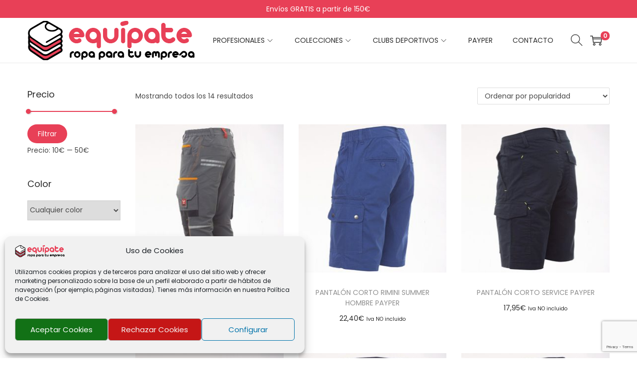

--- FILE ---
content_type: text/html; charset=utf-8
request_url: https://www.google.com/recaptcha/api2/anchor?ar=1&k=6LfPPZYpAAAAANOR-zu1JciOB3wDRjW1cPQhaaa5&co=aHR0cHM6Ly93d3cuZXF1aXBhdGUuZXM6NDQz&hl=en&v=N67nZn4AqZkNcbeMu4prBgzg&size=invisible&anchor-ms=20000&execute-ms=30000&cb=tsytjafgzqf7
body_size: 48585
content:
<!DOCTYPE HTML><html dir="ltr" lang="en"><head><meta http-equiv="Content-Type" content="text/html; charset=UTF-8">
<meta http-equiv="X-UA-Compatible" content="IE=edge">
<title>reCAPTCHA</title>
<style type="text/css">
/* cyrillic-ext */
@font-face {
  font-family: 'Roboto';
  font-style: normal;
  font-weight: 400;
  font-stretch: 100%;
  src: url(//fonts.gstatic.com/s/roboto/v48/KFO7CnqEu92Fr1ME7kSn66aGLdTylUAMa3GUBHMdazTgWw.woff2) format('woff2');
  unicode-range: U+0460-052F, U+1C80-1C8A, U+20B4, U+2DE0-2DFF, U+A640-A69F, U+FE2E-FE2F;
}
/* cyrillic */
@font-face {
  font-family: 'Roboto';
  font-style: normal;
  font-weight: 400;
  font-stretch: 100%;
  src: url(//fonts.gstatic.com/s/roboto/v48/KFO7CnqEu92Fr1ME7kSn66aGLdTylUAMa3iUBHMdazTgWw.woff2) format('woff2');
  unicode-range: U+0301, U+0400-045F, U+0490-0491, U+04B0-04B1, U+2116;
}
/* greek-ext */
@font-face {
  font-family: 'Roboto';
  font-style: normal;
  font-weight: 400;
  font-stretch: 100%;
  src: url(//fonts.gstatic.com/s/roboto/v48/KFO7CnqEu92Fr1ME7kSn66aGLdTylUAMa3CUBHMdazTgWw.woff2) format('woff2');
  unicode-range: U+1F00-1FFF;
}
/* greek */
@font-face {
  font-family: 'Roboto';
  font-style: normal;
  font-weight: 400;
  font-stretch: 100%;
  src: url(//fonts.gstatic.com/s/roboto/v48/KFO7CnqEu92Fr1ME7kSn66aGLdTylUAMa3-UBHMdazTgWw.woff2) format('woff2');
  unicode-range: U+0370-0377, U+037A-037F, U+0384-038A, U+038C, U+038E-03A1, U+03A3-03FF;
}
/* math */
@font-face {
  font-family: 'Roboto';
  font-style: normal;
  font-weight: 400;
  font-stretch: 100%;
  src: url(//fonts.gstatic.com/s/roboto/v48/KFO7CnqEu92Fr1ME7kSn66aGLdTylUAMawCUBHMdazTgWw.woff2) format('woff2');
  unicode-range: U+0302-0303, U+0305, U+0307-0308, U+0310, U+0312, U+0315, U+031A, U+0326-0327, U+032C, U+032F-0330, U+0332-0333, U+0338, U+033A, U+0346, U+034D, U+0391-03A1, U+03A3-03A9, U+03B1-03C9, U+03D1, U+03D5-03D6, U+03F0-03F1, U+03F4-03F5, U+2016-2017, U+2034-2038, U+203C, U+2040, U+2043, U+2047, U+2050, U+2057, U+205F, U+2070-2071, U+2074-208E, U+2090-209C, U+20D0-20DC, U+20E1, U+20E5-20EF, U+2100-2112, U+2114-2115, U+2117-2121, U+2123-214F, U+2190, U+2192, U+2194-21AE, U+21B0-21E5, U+21F1-21F2, U+21F4-2211, U+2213-2214, U+2216-22FF, U+2308-230B, U+2310, U+2319, U+231C-2321, U+2336-237A, U+237C, U+2395, U+239B-23B7, U+23D0, U+23DC-23E1, U+2474-2475, U+25AF, U+25B3, U+25B7, U+25BD, U+25C1, U+25CA, U+25CC, U+25FB, U+266D-266F, U+27C0-27FF, U+2900-2AFF, U+2B0E-2B11, U+2B30-2B4C, U+2BFE, U+3030, U+FF5B, U+FF5D, U+1D400-1D7FF, U+1EE00-1EEFF;
}
/* symbols */
@font-face {
  font-family: 'Roboto';
  font-style: normal;
  font-weight: 400;
  font-stretch: 100%;
  src: url(//fonts.gstatic.com/s/roboto/v48/KFO7CnqEu92Fr1ME7kSn66aGLdTylUAMaxKUBHMdazTgWw.woff2) format('woff2');
  unicode-range: U+0001-000C, U+000E-001F, U+007F-009F, U+20DD-20E0, U+20E2-20E4, U+2150-218F, U+2190, U+2192, U+2194-2199, U+21AF, U+21E6-21F0, U+21F3, U+2218-2219, U+2299, U+22C4-22C6, U+2300-243F, U+2440-244A, U+2460-24FF, U+25A0-27BF, U+2800-28FF, U+2921-2922, U+2981, U+29BF, U+29EB, U+2B00-2BFF, U+4DC0-4DFF, U+FFF9-FFFB, U+10140-1018E, U+10190-1019C, U+101A0, U+101D0-101FD, U+102E0-102FB, U+10E60-10E7E, U+1D2C0-1D2D3, U+1D2E0-1D37F, U+1F000-1F0FF, U+1F100-1F1AD, U+1F1E6-1F1FF, U+1F30D-1F30F, U+1F315, U+1F31C, U+1F31E, U+1F320-1F32C, U+1F336, U+1F378, U+1F37D, U+1F382, U+1F393-1F39F, U+1F3A7-1F3A8, U+1F3AC-1F3AF, U+1F3C2, U+1F3C4-1F3C6, U+1F3CA-1F3CE, U+1F3D4-1F3E0, U+1F3ED, U+1F3F1-1F3F3, U+1F3F5-1F3F7, U+1F408, U+1F415, U+1F41F, U+1F426, U+1F43F, U+1F441-1F442, U+1F444, U+1F446-1F449, U+1F44C-1F44E, U+1F453, U+1F46A, U+1F47D, U+1F4A3, U+1F4B0, U+1F4B3, U+1F4B9, U+1F4BB, U+1F4BF, U+1F4C8-1F4CB, U+1F4D6, U+1F4DA, U+1F4DF, U+1F4E3-1F4E6, U+1F4EA-1F4ED, U+1F4F7, U+1F4F9-1F4FB, U+1F4FD-1F4FE, U+1F503, U+1F507-1F50B, U+1F50D, U+1F512-1F513, U+1F53E-1F54A, U+1F54F-1F5FA, U+1F610, U+1F650-1F67F, U+1F687, U+1F68D, U+1F691, U+1F694, U+1F698, U+1F6AD, U+1F6B2, U+1F6B9-1F6BA, U+1F6BC, U+1F6C6-1F6CF, U+1F6D3-1F6D7, U+1F6E0-1F6EA, U+1F6F0-1F6F3, U+1F6F7-1F6FC, U+1F700-1F7FF, U+1F800-1F80B, U+1F810-1F847, U+1F850-1F859, U+1F860-1F887, U+1F890-1F8AD, U+1F8B0-1F8BB, U+1F8C0-1F8C1, U+1F900-1F90B, U+1F93B, U+1F946, U+1F984, U+1F996, U+1F9E9, U+1FA00-1FA6F, U+1FA70-1FA7C, U+1FA80-1FA89, U+1FA8F-1FAC6, U+1FACE-1FADC, U+1FADF-1FAE9, U+1FAF0-1FAF8, U+1FB00-1FBFF;
}
/* vietnamese */
@font-face {
  font-family: 'Roboto';
  font-style: normal;
  font-weight: 400;
  font-stretch: 100%;
  src: url(//fonts.gstatic.com/s/roboto/v48/KFO7CnqEu92Fr1ME7kSn66aGLdTylUAMa3OUBHMdazTgWw.woff2) format('woff2');
  unicode-range: U+0102-0103, U+0110-0111, U+0128-0129, U+0168-0169, U+01A0-01A1, U+01AF-01B0, U+0300-0301, U+0303-0304, U+0308-0309, U+0323, U+0329, U+1EA0-1EF9, U+20AB;
}
/* latin-ext */
@font-face {
  font-family: 'Roboto';
  font-style: normal;
  font-weight: 400;
  font-stretch: 100%;
  src: url(//fonts.gstatic.com/s/roboto/v48/KFO7CnqEu92Fr1ME7kSn66aGLdTylUAMa3KUBHMdazTgWw.woff2) format('woff2');
  unicode-range: U+0100-02BA, U+02BD-02C5, U+02C7-02CC, U+02CE-02D7, U+02DD-02FF, U+0304, U+0308, U+0329, U+1D00-1DBF, U+1E00-1E9F, U+1EF2-1EFF, U+2020, U+20A0-20AB, U+20AD-20C0, U+2113, U+2C60-2C7F, U+A720-A7FF;
}
/* latin */
@font-face {
  font-family: 'Roboto';
  font-style: normal;
  font-weight: 400;
  font-stretch: 100%;
  src: url(//fonts.gstatic.com/s/roboto/v48/KFO7CnqEu92Fr1ME7kSn66aGLdTylUAMa3yUBHMdazQ.woff2) format('woff2');
  unicode-range: U+0000-00FF, U+0131, U+0152-0153, U+02BB-02BC, U+02C6, U+02DA, U+02DC, U+0304, U+0308, U+0329, U+2000-206F, U+20AC, U+2122, U+2191, U+2193, U+2212, U+2215, U+FEFF, U+FFFD;
}
/* cyrillic-ext */
@font-face {
  font-family: 'Roboto';
  font-style: normal;
  font-weight: 500;
  font-stretch: 100%;
  src: url(//fonts.gstatic.com/s/roboto/v48/KFO7CnqEu92Fr1ME7kSn66aGLdTylUAMa3GUBHMdazTgWw.woff2) format('woff2');
  unicode-range: U+0460-052F, U+1C80-1C8A, U+20B4, U+2DE0-2DFF, U+A640-A69F, U+FE2E-FE2F;
}
/* cyrillic */
@font-face {
  font-family: 'Roboto';
  font-style: normal;
  font-weight: 500;
  font-stretch: 100%;
  src: url(//fonts.gstatic.com/s/roboto/v48/KFO7CnqEu92Fr1ME7kSn66aGLdTylUAMa3iUBHMdazTgWw.woff2) format('woff2');
  unicode-range: U+0301, U+0400-045F, U+0490-0491, U+04B0-04B1, U+2116;
}
/* greek-ext */
@font-face {
  font-family: 'Roboto';
  font-style: normal;
  font-weight: 500;
  font-stretch: 100%;
  src: url(//fonts.gstatic.com/s/roboto/v48/KFO7CnqEu92Fr1ME7kSn66aGLdTylUAMa3CUBHMdazTgWw.woff2) format('woff2');
  unicode-range: U+1F00-1FFF;
}
/* greek */
@font-face {
  font-family: 'Roboto';
  font-style: normal;
  font-weight: 500;
  font-stretch: 100%;
  src: url(//fonts.gstatic.com/s/roboto/v48/KFO7CnqEu92Fr1ME7kSn66aGLdTylUAMa3-UBHMdazTgWw.woff2) format('woff2');
  unicode-range: U+0370-0377, U+037A-037F, U+0384-038A, U+038C, U+038E-03A1, U+03A3-03FF;
}
/* math */
@font-face {
  font-family: 'Roboto';
  font-style: normal;
  font-weight: 500;
  font-stretch: 100%;
  src: url(//fonts.gstatic.com/s/roboto/v48/KFO7CnqEu92Fr1ME7kSn66aGLdTylUAMawCUBHMdazTgWw.woff2) format('woff2');
  unicode-range: U+0302-0303, U+0305, U+0307-0308, U+0310, U+0312, U+0315, U+031A, U+0326-0327, U+032C, U+032F-0330, U+0332-0333, U+0338, U+033A, U+0346, U+034D, U+0391-03A1, U+03A3-03A9, U+03B1-03C9, U+03D1, U+03D5-03D6, U+03F0-03F1, U+03F4-03F5, U+2016-2017, U+2034-2038, U+203C, U+2040, U+2043, U+2047, U+2050, U+2057, U+205F, U+2070-2071, U+2074-208E, U+2090-209C, U+20D0-20DC, U+20E1, U+20E5-20EF, U+2100-2112, U+2114-2115, U+2117-2121, U+2123-214F, U+2190, U+2192, U+2194-21AE, U+21B0-21E5, U+21F1-21F2, U+21F4-2211, U+2213-2214, U+2216-22FF, U+2308-230B, U+2310, U+2319, U+231C-2321, U+2336-237A, U+237C, U+2395, U+239B-23B7, U+23D0, U+23DC-23E1, U+2474-2475, U+25AF, U+25B3, U+25B7, U+25BD, U+25C1, U+25CA, U+25CC, U+25FB, U+266D-266F, U+27C0-27FF, U+2900-2AFF, U+2B0E-2B11, U+2B30-2B4C, U+2BFE, U+3030, U+FF5B, U+FF5D, U+1D400-1D7FF, U+1EE00-1EEFF;
}
/* symbols */
@font-face {
  font-family: 'Roboto';
  font-style: normal;
  font-weight: 500;
  font-stretch: 100%;
  src: url(//fonts.gstatic.com/s/roboto/v48/KFO7CnqEu92Fr1ME7kSn66aGLdTylUAMaxKUBHMdazTgWw.woff2) format('woff2');
  unicode-range: U+0001-000C, U+000E-001F, U+007F-009F, U+20DD-20E0, U+20E2-20E4, U+2150-218F, U+2190, U+2192, U+2194-2199, U+21AF, U+21E6-21F0, U+21F3, U+2218-2219, U+2299, U+22C4-22C6, U+2300-243F, U+2440-244A, U+2460-24FF, U+25A0-27BF, U+2800-28FF, U+2921-2922, U+2981, U+29BF, U+29EB, U+2B00-2BFF, U+4DC0-4DFF, U+FFF9-FFFB, U+10140-1018E, U+10190-1019C, U+101A0, U+101D0-101FD, U+102E0-102FB, U+10E60-10E7E, U+1D2C0-1D2D3, U+1D2E0-1D37F, U+1F000-1F0FF, U+1F100-1F1AD, U+1F1E6-1F1FF, U+1F30D-1F30F, U+1F315, U+1F31C, U+1F31E, U+1F320-1F32C, U+1F336, U+1F378, U+1F37D, U+1F382, U+1F393-1F39F, U+1F3A7-1F3A8, U+1F3AC-1F3AF, U+1F3C2, U+1F3C4-1F3C6, U+1F3CA-1F3CE, U+1F3D4-1F3E0, U+1F3ED, U+1F3F1-1F3F3, U+1F3F5-1F3F7, U+1F408, U+1F415, U+1F41F, U+1F426, U+1F43F, U+1F441-1F442, U+1F444, U+1F446-1F449, U+1F44C-1F44E, U+1F453, U+1F46A, U+1F47D, U+1F4A3, U+1F4B0, U+1F4B3, U+1F4B9, U+1F4BB, U+1F4BF, U+1F4C8-1F4CB, U+1F4D6, U+1F4DA, U+1F4DF, U+1F4E3-1F4E6, U+1F4EA-1F4ED, U+1F4F7, U+1F4F9-1F4FB, U+1F4FD-1F4FE, U+1F503, U+1F507-1F50B, U+1F50D, U+1F512-1F513, U+1F53E-1F54A, U+1F54F-1F5FA, U+1F610, U+1F650-1F67F, U+1F687, U+1F68D, U+1F691, U+1F694, U+1F698, U+1F6AD, U+1F6B2, U+1F6B9-1F6BA, U+1F6BC, U+1F6C6-1F6CF, U+1F6D3-1F6D7, U+1F6E0-1F6EA, U+1F6F0-1F6F3, U+1F6F7-1F6FC, U+1F700-1F7FF, U+1F800-1F80B, U+1F810-1F847, U+1F850-1F859, U+1F860-1F887, U+1F890-1F8AD, U+1F8B0-1F8BB, U+1F8C0-1F8C1, U+1F900-1F90B, U+1F93B, U+1F946, U+1F984, U+1F996, U+1F9E9, U+1FA00-1FA6F, U+1FA70-1FA7C, U+1FA80-1FA89, U+1FA8F-1FAC6, U+1FACE-1FADC, U+1FADF-1FAE9, U+1FAF0-1FAF8, U+1FB00-1FBFF;
}
/* vietnamese */
@font-face {
  font-family: 'Roboto';
  font-style: normal;
  font-weight: 500;
  font-stretch: 100%;
  src: url(//fonts.gstatic.com/s/roboto/v48/KFO7CnqEu92Fr1ME7kSn66aGLdTylUAMa3OUBHMdazTgWw.woff2) format('woff2');
  unicode-range: U+0102-0103, U+0110-0111, U+0128-0129, U+0168-0169, U+01A0-01A1, U+01AF-01B0, U+0300-0301, U+0303-0304, U+0308-0309, U+0323, U+0329, U+1EA0-1EF9, U+20AB;
}
/* latin-ext */
@font-face {
  font-family: 'Roboto';
  font-style: normal;
  font-weight: 500;
  font-stretch: 100%;
  src: url(//fonts.gstatic.com/s/roboto/v48/KFO7CnqEu92Fr1ME7kSn66aGLdTylUAMa3KUBHMdazTgWw.woff2) format('woff2');
  unicode-range: U+0100-02BA, U+02BD-02C5, U+02C7-02CC, U+02CE-02D7, U+02DD-02FF, U+0304, U+0308, U+0329, U+1D00-1DBF, U+1E00-1E9F, U+1EF2-1EFF, U+2020, U+20A0-20AB, U+20AD-20C0, U+2113, U+2C60-2C7F, U+A720-A7FF;
}
/* latin */
@font-face {
  font-family: 'Roboto';
  font-style: normal;
  font-weight: 500;
  font-stretch: 100%;
  src: url(//fonts.gstatic.com/s/roboto/v48/KFO7CnqEu92Fr1ME7kSn66aGLdTylUAMa3yUBHMdazQ.woff2) format('woff2');
  unicode-range: U+0000-00FF, U+0131, U+0152-0153, U+02BB-02BC, U+02C6, U+02DA, U+02DC, U+0304, U+0308, U+0329, U+2000-206F, U+20AC, U+2122, U+2191, U+2193, U+2212, U+2215, U+FEFF, U+FFFD;
}
/* cyrillic-ext */
@font-face {
  font-family: 'Roboto';
  font-style: normal;
  font-weight: 900;
  font-stretch: 100%;
  src: url(//fonts.gstatic.com/s/roboto/v48/KFO7CnqEu92Fr1ME7kSn66aGLdTylUAMa3GUBHMdazTgWw.woff2) format('woff2');
  unicode-range: U+0460-052F, U+1C80-1C8A, U+20B4, U+2DE0-2DFF, U+A640-A69F, U+FE2E-FE2F;
}
/* cyrillic */
@font-face {
  font-family: 'Roboto';
  font-style: normal;
  font-weight: 900;
  font-stretch: 100%;
  src: url(//fonts.gstatic.com/s/roboto/v48/KFO7CnqEu92Fr1ME7kSn66aGLdTylUAMa3iUBHMdazTgWw.woff2) format('woff2');
  unicode-range: U+0301, U+0400-045F, U+0490-0491, U+04B0-04B1, U+2116;
}
/* greek-ext */
@font-face {
  font-family: 'Roboto';
  font-style: normal;
  font-weight: 900;
  font-stretch: 100%;
  src: url(//fonts.gstatic.com/s/roboto/v48/KFO7CnqEu92Fr1ME7kSn66aGLdTylUAMa3CUBHMdazTgWw.woff2) format('woff2');
  unicode-range: U+1F00-1FFF;
}
/* greek */
@font-face {
  font-family: 'Roboto';
  font-style: normal;
  font-weight: 900;
  font-stretch: 100%;
  src: url(//fonts.gstatic.com/s/roboto/v48/KFO7CnqEu92Fr1ME7kSn66aGLdTylUAMa3-UBHMdazTgWw.woff2) format('woff2');
  unicode-range: U+0370-0377, U+037A-037F, U+0384-038A, U+038C, U+038E-03A1, U+03A3-03FF;
}
/* math */
@font-face {
  font-family: 'Roboto';
  font-style: normal;
  font-weight: 900;
  font-stretch: 100%;
  src: url(//fonts.gstatic.com/s/roboto/v48/KFO7CnqEu92Fr1ME7kSn66aGLdTylUAMawCUBHMdazTgWw.woff2) format('woff2');
  unicode-range: U+0302-0303, U+0305, U+0307-0308, U+0310, U+0312, U+0315, U+031A, U+0326-0327, U+032C, U+032F-0330, U+0332-0333, U+0338, U+033A, U+0346, U+034D, U+0391-03A1, U+03A3-03A9, U+03B1-03C9, U+03D1, U+03D5-03D6, U+03F0-03F1, U+03F4-03F5, U+2016-2017, U+2034-2038, U+203C, U+2040, U+2043, U+2047, U+2050, U+2057, U+205F, U+2070-2071, U+2074-208E, U+2090-209C, U+20D0-20DC, U+20E1, U+20E5-20EF, U+2100-2112, U+2114-2115, U+2117-2121, U+2123-214F, U+2190, U+2192, U+2194-21AE, U+21B0-21E5, U+21F1-21F2, U+21F4-2211, U+2213-2214, U+2216-22FF, U+2308-230B, U+2310, U+2319, U+231C-2321, U+2336-237A, U+237C, U+2395, U+239B-23B7, U+23D0, U+23DC-23E1, U+2474-2475, U+25AF, U+25B3, U+25B7, U+25BD, U+25C1, U+25CA, U+25CC, U+25FB, U+266D-266F, U+27C0-27FF, U+2900-2AFF, U+2B0E-2B11, U+2B30-2B4C, U+2BFE, U+3030, U+FF5B, U+FF5D, U+1D400-1D7FF, U+1EE00-1EEFF;
}
/* symbols */
@font-face {
  font-family: 'Roboto';
  font-style: normal;
  font-weight: 900;
  font-stretch: 100%;
  src: url(//fonts.gstatic.com/s/roboto/v48/KFO7CnqEu92Fr1ME7kSn66aGLdTylUAMaxKUBHMdazTgWw.woff2) format('woff2');
  unicode-range: U+0001-000C, U+000E-001F, U+007F-009F, U+20DD-20E0, U+20E2-20E4, U+2150-218F, U+2190, U+2192, U+2194-2199, U+21AF, U+21E6-21F0, U+21F3, U+2218-2219, U+2299, U+22C4-22C6, U+2300-243F, U+2440-244A, U+2460-24FF, U+25A0-27BF, U+2800-28FF, U+2921-2922, U+2981, U+29BF, U+29EB, U+2B00-2BFF, U+4DC0-4DFF, U+FFF9-FFFB, U+10140-1018E, U+10190-1019C, U+101A0, U+101D0-101FD, U+102E0-102FB, U+10E60-10E7E, U+1D2C0-1D2D3, U+1D2E0-1D37F, U+1F000-1F0FF, U+1F100-1F1AD, U+1F1E6-1F1FF, U+1F30D-1F30F, U+1F315, U+1F31C, U+1F31E, U+1F320-1F32C, U+1F336, U+1F378, U+1F37D, U+1F382, U+1F393-1F39F, U+1F3A7-1F3A8, U+1F3AC-1F3AF, U+1F3C2, U+1F3C4-1F3C6, U+1F3CA-1F3CE, U+1F3D4-1F3E0, U+1F3ED, U+1F3F1-1F3F3, U+1F3F5-1F3F7, U+1F408, U+1F415, U+1F41F, U+1F426, U+1F43F, U+1F441-1F442, U+1F444, U+1F446-1F449, U+1F44C-1F44E, U+1F453, U+1F46A, U+1F47D, U+1F4A3, U+1F4B0, U+1F4B3, U+1F4B9, U+1F4BB, U+1F4BF, U+1F4C8-1F4CB, U+1F4D6, U+1F4DA, U+1F4DF, U+1F4E3-1F4E6, U+1F4EA-1F4ED, U+1F4F7, U+1F4F9-1F4FB, U+1F4FD-1F4FE, U+1F503, U+1F507-1F50B, U+1F50D, U+1F512-1F513, U+1F53E-1F54A, U+1F54F-1F5FA, U+1F610, U+1F650-1F67F, U+1F687, U+1F68D, U+1F691, U+1F694, U+1F698, U+1F6AD, U+1F6B2, U+1F6B9-1F6BA, U+1F6BC, U+1F6C6-1F6CF, U+1F6D3-1F6D7, U+1F6E0-1F6EA, U+1F6F0-1F6F3, U+1F6F7-1F6FC, U+1F700-1F7FF, U+1F800-1F80B, U+1F810-1F847, U+1F850-1F859, U+1F860-1F887, U+1F890-1F8AD, U+1F8B0-1F8BB, U+1F8C0-1F8C1, U+1F900-1F90B, U+1F93B, U+1F946, U+1F984, U+1F996, U+1F9E9, U+1FA00-1FA6F, U+1FA70-1FA7C, U+1FA80-1FA89, U+1FA8F-1FAC6, U+1FACE-1FADC, U+1FADF-1FAE9, U+1FAF0-1FAF8, U+1FB00-1FBFF;
}
/* vietnamese */
@font-face {
  font-family: 'Roboto';
  font-style: normal;
  font-weight: 900;
  font-stretch: 100%;
  src: url(//fonts.gstatic.com/s/roboto/v48/KFO7CnqEu92Fr1ME7kSn66aGLdTylUAMa3OUBHMdazTgWw.woff2) format('woff2');
  unicode-range: U+0102-0103, U+0110-0111, U+0128-0129, U+0168-0169, U+01A0-01A1, U+01AF-01B0, U+0300-0301, U+0303-0304, U+0308-0309, U+0323, U+0329, U+1EA0-1EF9, U+20AB;
}
/* latin-ext */
@font-face {
  font-family: 'Roboto';
  font-style: normal;
  font-weight: 900;
  font-stretch: 100%;
  src: url(//fonts.gstatic.com/s/roboto/v48/KFO7CnqEu92Fr1ME7kSn66aGLdTylUAMa3KUBHMdazTgWw.woff2) format('woff2');
  unicode-range: U+0100-02BA, U+02BD-02C5, U+02C7-02CC, U+02CE-02D7, U+02DD-02FF, U+0304, U+0308, U+0329, U+1D00-1DBF, U+1E00-1E9F, U+1EF2-1EFF, U+2020, U+20A0-20AB, U+20AD-20C0, U+2113, U+2C60-2C7F, U+A720-A7FF;
}
/* latin */
@font-face {
  font-family: 'Roboto';
  font-style: normal;
  font-weight: 900;
  font-stretch: 100%;
  src: url(//fonts.gstatic.com/s/roboto/v48/KFO7CnqEu92Fr1ME7kSn66aGLdTylUAMa3yUBHMdazQ.woff2) format('woff2');
  unicode-range: U+0000-00FF, U+0131, U+0152-0153, U+02BB-02BC, U+02C6, U+02DA, U+02DC, U+0304, U+0308, U+0329, U+2000-206F, U+20AC, U+2122, U+2191, U+2193, U+2212, U+2215, U+FEFF, U+FFFD;
}

</style>
<link rel="stylesheet" type="text/css" href="https://www.gstatic.com/recaptcha/releases/N67nZn4AqZkNcbeMu4prBgzg/styles__ltr.css">
<script nonce="Hlwhuvx4Zg_Y_PBOZvA_bQ" type="text/javascript">window['__recaptcha_api'] = 'https://www.google.com/recaptcha/api2/';</script>
<script type="text/javascript" src="https://www.gstatic.com/recaptcha/releases/N67nZn4AqZkNcbeMu4prBgzg/recaptcha__en.js" nonce="Hlwhuvx4Zg_Y_PBOZvA_bQ">
      
    </script></head>
<body><div id="rc-anchor-alert" class="rc-anchor-alert"></div>
<input type="hidden" id="recaptcha-token" value="[base64]">
<script type="text/javascript" nonce="Hlwhuvx4Zg_Y_PBOZvA_bQ">
      recaptcha.anchor.Main.init("[\x22ainput\x22,[\x22bgdata\x22,\x22\x22,\[base64]/[base64]/MjU1Ong/[base64]/[base64]/[base64]/[base64]/[base64]/[base64]/[base64]/[base64]/[base64]/[base64]/[base64]/[base64]/[base64]/[base64]/[base64]\\u003d\x22,\[base64]\\u003d\x22,\[base64]/DqcKRw4gxWRdzwpJjHQbCuyjCtBnClDJuw6QdaMKFwr3Dsilywr9kEX7DsSrCoMKLA0Fbw74TRMKjwqkqVMK7w54MF3fChVTDrD19wqnDuMKXw5M8w5d/ORvDvMOiw7XDrQMIworCji/[base64]/DjsK1wrRxKHLDk3xkw5NEw4fDhm8Rw4gTX0V/fV3ChwkFG8KDE8KEw7Z6ccO1w6HCkMO6wq43MzTCpsKMw5rDscKdR8KoDTR+PlUawrQJw4U/w7tywpHCigHCrMKtw5kywrZwOcONOznCsClcwo3CgsOiwp3Ctz7Cg1URWsKpcMKyJMO9Z8KQAVHCjiwTJzsIUXjDnh5iwpLCnsOVQ8Knw7o+XsOYJsKqJ8KDXmx8XzRODTHDoF4nwqB5w5jDqkV6ecK9w4nDtcO8McKow5xsP1EHP8OLwo/ClB/DkC7ChMOSTVNBwq4DwoZnfcKYaj7CtcOQw67CkQ3Cg1p0w6zDkFnDhQHCpQVBwovDocO4wqk3w50VacKEHHrCu8KKNMOxwp3DmhcAwo/DnsKlETktSsOxNEATUMONQWvDh8Kdw6bDontABBQew4rCiMOXw5RgwrjDgErCoSRhw6zCri5kwqgGcTs1YE3CjcKvw5/Ci8Kww6I/Fi/[base64]/DjynCmsOJNcKNw4AnCMK5NsKswoJnG8O7w7QBwq/DtMKPw7DCnQXCjXQ5eMOTw7A5elTCt8OIBsO0UcO0YwclfnrCncOAewQzfMOWQMOlw4VwOyXDjk0RIiRewq5xw4A7csKXccO4w4bCsAbCqFguUFjDjRTDmcKVMMKZSho4w6QFeGTCjx9zwrEGw5HDn8KAA1LCn2TDr8K+ZcKMR8Opw7pvccOsBcK/X0HDijVBI8OiwqDCjyA8wpfDvMKQWMK4S8KOPXBaw4piw64uw4ENO3AOY3LDoCzCisOgUSY5w53DqsOlwp/CtBEQw6AQwozDiSjDv2FTwqnCgMKeVcOdA8O2w4ExA8OqwqM9wr7DscKgdBpEJsOOLsKiw4vDkkphw44OwrXCsU/DjVFpXMKUw7AmwrJ2AUXDvMOTSRnDo3peO8KFDmLDiFrCnyHDg09qEMKHDsKFw5/DvMKmw63DqMKuSsKrw4XCll/[base64]/fcO5w7/Cr8KICWPDqsOnwqbDosKEw7Vbw5N5QMK5wrrClMK5w4bDsHfClcKoDTlfTlnDncOlwpECCRYHwo/DgmlOQcKww40YaMK6YmLCmwnCpU3DsGsuKR7Dr8OMwr5kAMOQORjCmsKWFlh7wpbDlcKmwqHDrnDDrUx+w7l0e8KFMsOkXRk7wqXClS/DrcO3AmDDoEVdwovDl8KEwrYkD8OOU17CrsKaSUrCsEFXdcOLDsKmwqbDvMK2YcKGHcOrA1ZlwpTCrMK4wqXDlcKRJwvDgMO2w75jD8Ktw5TDkMKuw4RqHCPCnMK0JyoHeyDDsMOmw5rCp8KcTmwsXsO2N8OgwrU6wq5BVW7Dq8OAwpsGwrzChE/DjE/Di8KIQsK2aTUvIMO1wqRDwp7DtRzDsMK6X8OzVzPDjMKKQ8KWw78OZx0uJ0Vua8OtcVDCocOhU8Obw5jDusOSL8OSw5Z0wqjCs8Oaw40Uw6lxYsOQCzY/w4VCXsO1w4pSwocNwpTDm8KawpvCsB/Ch8OmYcOGLXtVSkd9aMOka8ODw6h1w6DDocK0wr7Cm8OOw7jCnnUTdg0jBgl1ZCVJwoXCkMKhIcOOTRjClzrDjcO/wpPDohnDm8KTwqtsKDHClhY/wqlzf8Odw70fw6hCP2HDnsOjIMOJwqN1Wz00w7LCiMOkRlPCosOfw5fDu3rDnsK5CGEfwpNyw6cTMcOBwpIfWgLCnBllw5QsRcO9cGfCvSTCiBrCjFZMBcKxL8KWfsOrJcOqcMOXw5IBCX1yJx7Ci8OzXhjDlcKyw7LDmhvCosO0w4FzGQvDimrDpkpuwrV/[base64]/Dk8KgwpbDtT1qwqE8wohuw7YtYx/DtwbDh8KOw6PDl8KsXMKOBnpATmnDhMK1MRzDuH0hwq7Cglt8w54WI3ptBnVZwr/CpMKRKjQ5wovCrm5bw5wjwofCl8KZWQrDkcKswr/CsXXDiT1awpTClMK3O8OewozCg8Olw7hkwrBoCMOsDcK7HcOFwrPCn8Kuw4zDqkjCogDDn8O0ScKZwq7CqMKHW8OUwqM9WBzCsj3Dv0FawpzCkxcgwrTDqcOGK8OXYsKXNSnDhW3CkMO7SMOswqpxwpDCh8KSwpHCrzsuHMOQLH7CnDDCs3/Chi7DhnA4wqUzB8K0w47DpcKwwqJuRBDCoE9gGF/Cj8OOYMKFXhtNw5daQcOcKMOWw4/ClsKqOxXDiMO8wpLCqm5JwofCjcO4M8O5VsONPj/[base64]/CuMOQw4lgd1vCimXDiznDumzCi3Aww4nDvTxVYBUwZMKTaDYxWCDCkMKiZ1onRMKFOMO9wqAfwqxPC8KgRmtpwqHCjcKqbBvDi8KbdsOsw7Ncwr4UXAxZwobCmD7DkDlSw5pzw6gdKMORwr9kbCjCuMK3b0oUw7bDicKHw5/DrMO/wrLCsHfDlhzCmHPDvXfDgMKaWmzCsX05W8KUw6ApwqvCpF3Dk8KrGjzDh2nDn8OeYsOQAcKDwpLCtVoWw6Ulwog7CcKwwo1jwrDDokjDncK1H2rCpQYtf8OmE33DsTMPAU9tGMKqwr3CjsO/w5tiBl3CmcOsYzhOw5U8TlnDp1LCjMKXZsKdasOvTsKWwqzClhbDlUDCosKQw4lsw7pQNMK1worCgiHDpBXDmwrDhxfDgS3Cn1nDgn0vRFLDvCceYzR2GcKUTi3DtsO8wr/DmcK8wpB8w5stw6nDlE/CgGgvasKRGw4ycxrCqcO8EkLDgsO8wpvDmRpCCnDCicKswp1IdsKFwoMkwqItP8O0ehcrA8OEw7RySV9swqo5VMOjwrJ1wo54DMOSXhrDiMOiw4Afw4jClsOFCMKvwoptSsKAFW/[base64]/[base64]/DqcOUXMK2wrnDtcKnP8K6PMOpdkPDosK5w7DDkw5yworCtMK7D8OPwoo7DsO/wozCsX0AYHoXwpZgVGTDnQhHw4LCjcO/[base64]/dgtCHCg5YcKmQcKWwot7GU/CncO+wqEwJxgfw5wCCQ3ClHHDpCwjw6XDv8ODISvCtQgXccOXLsOpw4PDnCEDw6Fowp7ClCF/N8OiwqHCvsOIwqnDjMKQwp1TYcK5wqkhwovDsEdzSXp6OcKEw4fCt8OOwo3Cn8KSBk87IExvOcK1wq1nw5BHwqjDhsOdwofCk2N2woBlwrnDhMOZwpXClcKfJxUGwokOJic/wq7DvkJrwoF2wqzDkcKow6FwPWoGUcOgw7UlwrkXVm5OecOGw5IUYFAefhjCnDLDggYYw4jCtUbDpcONAmdsQcKNwqTDgjjCoAU5AQXDj8Otw40dwrxTGcKVw5vDksKBwpXDpcOcwpDCvMKeJcODwr/ChiHChMKrwoQTcsKODU8wwozCosOswpHCqj/[base64]/[base64]/DlH/CocKoJsKoM8Oww4w5EMOkWcKvwrdqEcO1w5DCrcO5dWInwqt1A8OZw5FBw7FKw6/DtDjCgi3DusK3w6PDmcKBwozChH/CtsOIw5rDrMOLQ8KhBGBZCxFwb1XCkAUow6TCul7DvMOKdBYCdsKWDRnDuxnCkULDq8ODMMKxchnDjsK2ZD7CmcOeJMOKcmrCqEHCuhnDrhZ/Q8K5wq5yw4vCmMKuw4PCkVTCs1RvEwAPE2BHDcKmHh95w7bDt8KRFAwaBcOWdiBcwqDDo8OOwqBnw6jCuX3CsgDCisKWBjzClAx4CWhWB1AbwoITw6jCtyHChcOnwpLDu0ofwpHCs3Eaw7HClxgqLhnClmvDv8Knw6Mjw47Cq8K7w77DncKTw7FbbjELAsOLNT4cw7/[base64]/Cu2jCugvCn8KfHcK6NMO3wqB0J8K6w75/dcOrwogyUsOpw5VobHV9dD7CuMOiFRPChDrDr2fDmRjDnWdvNMKBXQUJwofDhcKUw418wpkCFsKsYW/DqAPDjsKrw7B1VlzDkMOYwr0+bcKCwpbDqcK2dcOMwovCmC0wwpXDjUEnIsOpwrTCn8O/[base64]/CvR/DtsKewpVbwpt9IcKPHmfDliIrXsK+Rh1ww47DrcOBQcKsdUMGw6tsAFzCmcOtRV/DqiRAw6/CoMOew4h5woDDuMKHQcKnU2HDuGXCvsOhw5nCnWYUwqjDlsOvwqnDn2ghwqtUw791X8K7HcOzwq3DllJmw40YwpzDrTQLwobDjMK1RSLDg8O5IcOdKxUSK0nCo3ZswrDDuMK/CcO5wr/DlcOZAAlbwoB5wplNdsOkN8KyBgkFJMOZaXk3w70SIcOiw47CuRYKcMKsRsOKMsOew7Q2wr4UwrPCmcOtw5bCrgY1ZE7DrMKEw7s7wqY1HD3CjwbCtMOvUA3Dv8KywrnCm8KTw67DgREXXkcXw616w6/DjsO4w5BWJcOIwpHCnQltwoDChgTDtTvDjMO5w5gvwrYhPWtuwopEGsKSwrkASlPClTzDvUR7w5FBwq94KnfCpC3CpsKWw4NtD8OVw6zCvMOFSnsbw4N8Mz80w7ZJI8K2w5Mlwotkw6t0TcKOC8OzwrVxZmNrIEbDsTp2CzTDr8OFL8OkD8OjCcOBDlAVwp84UA/[base64]/R8KhHMKew5/CjsKXwpIQw7nDt2QBw7nCkQzDs2wQw58Nc8OIGzHCscK5w4HDiMOwZ8KIWcKRFkg3w6h/[base64]/wrzChm/CgMKCwoELw5cAYMO1GR5zwpzDmjDChXvDqAPDiV7CusKKH1hewrEpw43CgTjCscO2w5EKwr9KJ8Otwr3Cg8KHwrfCjRcGwqXDmsOIPAAzwoPCkTp8Mkx9w7bDjkkzPjnCiGLCvnTCgMKmwoPCmnPDs1/DvcKCOHVBwqbCv8K/wrHDmMO3KMKxwrRzYDrDggcYwq3Dg3F3fsK/TcKHViPDv8ORdsOhFsKvwppGw7HCs1rDscK9dcOiPsO9w7l/c8OVwrVgw4XDisOcQnw+UMKNw5FveMKPd2/Du8OFw6sOXcOcwprCmw7Csy8EwpcSwqxRScKOXsKKGzPCg0ZteMK5wovDs8KEw6/CusKmw4PDgTfChn3CgMKkwpfCm8KCw6/CswPDt8K4KcKqRn3DicO0wqHDrsOlwqDChMKcwpEyd8K0wpl8TS4Gw7Mwwq4hUsK5w4/DnUTDlcKdw6rCi8OTHQQZw5A/[base64]/Di1rDjULDhTUiwoPDvTZxGcOuBwHCqhrDlsKsw6AXLTFcw6cZCMOPUsK3WlRUcUTCvFvDm8OZNcO6FsKKQU3CmsKeW8OxVETCiyfClcK6KcOyworCszIoR0YowqLDtsO5w6rCs8OVwoXCmcK0O3hHw5rDnSPDhsO/[base64]/Cn8K2wrHCvcOsSlt1IxpCIEoTwrjDtgQcfsOPwpgIwoZmZ8KGEMK4GMKWw77Dq8KHc8O7wp/CpsK1w6ANw4IEw6o1bcKURjtLwprCisOIwrDCvcOwwoTDo13CuW7DgsOlwp9Bw5DCs8OMS8OgwqR3UsKZw5jClhw0LsK/wqMgw58CwprDscKDw71mM8KPdsKjwo3DtSnCkS3Dt2t5Yws/BlTCtMKqHcOSL3dPcGDDhyxZIC4cw78bXkrDtAgvIELCgj5ow45wwogjIMOyXsKOwpTDuMO2XMK3w5AYCGw/[base64]/Ci8KyHEZqw7jCnsOsw7twwrrCocOQw7UrwqXCgcKCLHdfYyhAM8Ohw5vDpH0Uw5QPBFjDjsOPY8OhMsKoWkNHwpHDjzlWwrPDkirDrcK5wqtrbcOYwr9fS8OpdcK2wpoHwp3Dl8KPQErCjsKJw7DCisOFwpDCpcOZVwMXwqMRDVPCrcKFwofCmMK2wpTCqcO2wo/[base64]/Chj3Cs3zDvsK9wrZ1dsKKw7sBw77ClsOHwpXCqFDCrToIJcOBw4ZKV8KfD8KOSTAzHHxiw4bDjsKkUk85WMOgwrohw5E5w4E6ExxuZBwgDsKiasOkw7DDvMKIwonCuUvDvsOAF8KFAMKnA8KPw6/Dm8OWw5LDpCjCrwwOF3RSf3/DlMKeQcOXfcKzNcOjwr4eED9sannDmFzCiVF6wrrDtEZ9ZMOWwrfDpsKWwrxSwoZxwr7CtMOIwrHCl8KdbMOOw6vDg8KJwrhecSfCiMKJw5TCvsO6AH/Dr8OTwrfDtcKiBgDDjDIiwpVRHMOmwpvDhjlZw494WcKmX2ojBllBwo/DvGAhD8OVQsKcIGQ6cjlADsKYwrPCssKnKsOVPgJ1XHnDvSBLUGjCsMK1wrfCi37DqkfDiMOcwpXCgQbDv0HCu8OdL8OpDcK+wpXDtMOiBcOJOcOYw6HDgXDDnGnChgRrw6DCsMOGFyZjwrPDtkd7w4ESw4tgw7pqVCpswrIaw7k0YChVKkHDgk/CmMOuej82wq4/ElTCmSs/B8KWM8OUwqnCrjTCh8OvwonCjcOQVMOeaAPCgzdNw7vDr3XDmcO/wpwPw4/DosOgNF/DmUkywrbCtjBEVjjDhMOfwqoqw6nDoRxwAsKYw69owrDCi8KPw5zDrVkiw4rCrsKywohxwr8NCsO/wqzCi8KOF8KOMcO2wobDvsKdw5V4w7LCq8Krw6lsZcKab8OTK8Onw4zDnHDCl8O8dwfDuHDDrks8wqHCk8OuI8OxwowbwqgkO0Y+wrs3L8Kew6U9NTQpwrIIwpPClV7CjcK/RGdYw7vCkzQsDcKqwr3DnMO2wpHCllrDtMK0bDRLwrfDqHJXOcO1wohiwqzCpsO4w79uwpRNwoHCjRdoTmvDisOOACwXw6vCtMK4fDh6wqjDr3HDlVFdF0vCti8MYgXDvnLCpBwNBVPCt8K/[base64]/[base64]/CrcOQScOvNcOQw4VNwqMswokmFDfCpsOLcsOmw7EXw6Zfwr49NzNBw55ew45pCsOSJG1OwqzDrsOuw7PDpMKIXSnDiBDDhy3DtWbCu8KUGMOeaQ/[base64]/[base64]/w43DvMO1wofDmWV1S0UwwqcxwpjChgUtw4k8w5Ixw7fDlsOEX8KHa8O+wonCusKewpvClXJ9w63CjcOTWCE7N8KaLWTDtTHCkD3ChsKXY8K2w5fDm8KhSHTCvsOjw51zOMORw6/DqkLDsMKEBm/DmUfCsBzDqE3DvsOEwrJywrTCpBLCu2cewrgjwoJTJ8KpKMOGwrRQwoJqwr3Cu1PDr3VRw6PDkR/CuGrDpDs+wpbDn8KCw5xoCBrDswnDuMOZw4UGw47Cu8KxwqDCn1fCkMOLwqHDpMOZw7MPOB3Cqn/DvQcGDWDDrGkMw6gRwo/CqUfCkXnCk8Kxwq/CoCx0wo/Cv8KxwrUwSsOuwrVBMVXDvRsjT8Kbw7cyw6fChMOXwo/DiMORdwPDq8K9wo/[base64]/CplcoIcKXwrYow4bDs8OqAVVEIFhEwr1XwrEKP8K/w50BwqnDjkIdwqnCqlVDwqnCr1dqRsOcw7jDmcKHw6bDogZ9ClHDl8O4FBxvUMKBIwzCtX3Cn8OIVHLDsCVbHgfDoADCjcKGwpvDv8Kdc2DDixhKwqvDswZFwqTCssKlw7F/[base64]/Dj8OGAsO2NMKNwrNGZyrDscKuMXbDgcORwp7DtDbDg1wwwoTCuzIuwrrDvAbChMKMw4wbwrLDh8ORwpVMw4Ymw7hew7UPAcKMJsOgOVHDn8KwHEguQMO+w44Kwr3CllXCqEUrw6rDusKqw6VUPcK0dHPDkcO2asOFdRjDt3/[base64]/DrmhxLMK/wrgawojDnMK/w7bDq8OJXHwswqRtYsOkwqvDg8OLcMKyAcKNw7RYw6BUwqXDmFHCucOyMTEaalPDuXjDlkAoblhfY2PDqjrDpFzDn8O5bgwJWsKXwrLDg3PDkwPDrsK+w6/CuMOiwrhVw5N6Iy3Dv1LCjyPDpi/DkQrCm8KBZsK8S8Kmw5vDqng9En/CpsOfwptxw7l7QjjCqBo4AhNuw6xgHBZ8w5o/w6nDncOywo5AQMKRwr8HI1xJdHLDmcKBcsOta8O7UA9uwq5UB8KURnthwpgQw4Q1w7fDusOWwrMtcSfDjsOWw5bDswt/TEhmZ8OWNDzDlsOfwodjfsOVWUk5ScOgQsO6w54nEjNqXsOaQmPDqiXChsKFw6bCmMO5f8OlwpcAw6HCp8KOFDjCqcKFdcO+bidqVMK7JnLCrBQww6/DoGrDunDCtQXDtDrDtAw6wr/DogjDvsO9ODE/MMKTwoRnwqk6w43DoDM+w7lLfsK9VxTDrsKUKcOdf23CjxPCvggONxUQHsOsNsOCw4oww49TP8OHwrbDkikjK0/Dt8O+wocGOsKXKlbDqMO5wqfCkMKQwptxwok5a0ZeLnvCiAbCmkLDhG/DjMKJTsO+E8OSFm7ChcOjbj/[base64]/AcOOw7MiTcOnbMKDwpRKQQDChnrDrzdWw5g+X3/DicKCU8KUwq42V8K4dMK2JVbCqMOXZ8KJw7jCnMKSOFt5wqhZwrLDk01hwprDhjZZwrnCgMK8PV9vHgUCacOXPmTDjjxYXxxWOCfClwnDrsOoA0Eiw5lmOsOHLcK6c8OCwqBMw6bDjnFZPATCgVF5WD0Mw5ZGYzfCvMOdLTLCkE0UwoIPC3M/wpLDscKRw7PDicOBwo5jw7TCn1tFwpPDn8Klw4/[base64]/[base64]/CgXkGMcKawp8vbCXDi8OJwoYrGjoNw4DCu8KuFcO1w4V2dizDqMKmwoEVw7pMaMKgw5DDvsO4wp3DmMO4RlPDtHtCOl7Dh1V+Yhg/Y8Opw4UlW8KuacKZZ8O3w4cKZ8Kxwrw8FMKAdsKNUVomw6rCkcOxM8OwbhUMH8OtZ8O3w5zCujcbeBtsw4hHw5fCj8K/w6s4DcOEAcOpw4cfw6XCusOMwrN/bMOsXsOPN3LCuMKjw60bw69OCWZ4P8K4wqEmw5oowpkUUsKDwrwAwohvIcOfIMOvw4c+wrDCu3TCjMKMw5DDq8O1Ty0xbMO1ejfCrMKWw7FEwpHCscOHBcKTwoHCssOzwocmecKOw48Sej3DkhUBfcKmw7nDksOrw48/QnPDoGHDucO5RRTDrWBzSsKnCUvDpMOic8OyHMO3wqhnb8ONw7zCtcKMwoTDrDFxEynDrRk5wqFywp4lUcK5wqHCg8Oww7wiw6TCnj0fw6rCpMK6wrjDljIQwqx9wrJIEcKDw7bDogLDlnLDmMOxR8OPwp/DpsKDNcKiwrXCv8Kjw4Ilw693CXzDk8KHABVjwo/Ci8OrwoXDgcKEwrx9w7XDtcOZwrouw4XCuMOwwrnCpsOOKhYDeRrDhMKhFsOMVyjDkCkeGnzCpydGw53CsC/CrMKYw5g2w7s+YBc4dcO+w79yI0tFwrnDuTMrw5bDmMOMdCRQwqsUw5DDpMO0GsOkw43Dsksew4nDvMKhCW/CqsKdw7DCtRYvJEpWw6NyJsK+fw3CnSTDhMKOL8KgA8OOwqrDpVfCtMKpdsKEw47DmcKQB8KYwo1lw4TCkjsEQcOywrNFbwDChUvDt8KewpLDkcOzw5t5wpzCuAJCY8OdwqNOwp56wqxvwq/CnsKGN8Kkw4TDrMKLe08aaF3Dl2BJWMKMwo4DUUYDWWTDrkLDrMK/w7w1P8Kxw5USIMOGw7XDjsKJecO0wq9MwqdKwrbDrWXDmjTDt8OeJsK/[base64]/PcOaSsOBw7nDr8O2NFXCtAQYwp/[base64]/[base64]/w4EmwpbCi8KlwptTXXcVKMO7UMK+wrxcw6J9wrJObMKHwr1Gw5N6wp1Nw4vDgsOIYcOPBgosw6jDucKVB8OECjzCjcO4w43DgsK3wooodcK/wr7DvzrDusKVworDh8OqY8OmwpvCr8K5JMOxwrPDvsOEasOgwpFtTsKxwqrCnMOCQ8OwM8OmLg3DoSYow7xwwrfCp8KnGMKWwrbDllVCwprCr8K3wpdvODTCn8KIRcK2wq/ClmzCsQZiwroswrlew7xhIQPChXoRwr3CksKhccKAOlLCmsKiwosBw6jDhwhvwqpkFgvCoW/CsAVgwp0xwpR/w6IGTiHCj8Ohw5JhfQpdDlw8WgQ1Y8OEYgkfw51Ow73CtMOWwoVuMDVHw687MzgxwrfDjsO3O2TCq1Q+NsK2SzRUe8OGwpDDqcOYwr9HJMKCcFFmQ8OZc8Kaw5hhS8K/QWbCusKtwozCkcOmB8OTFB3CnsKOwqTCkWTDgsOdw7Znwp9TwprDusKCwpxLHz8XScKsw5Ejw4/[base64]/woEWc8OWw7PCmTbDhMO7w4oNw77CrWXDoEdkMSvCsVUIfMKmNcKcOcOEL8OIf8OhF2/DvsK/YsKrw73Dl8OhBMKlw6MxDVHCslnDtwrCqsKcw50KJGPCthfCpAFTwo1aw6p4wrNRdTRhwrYrLcOww5ZewopaNHfCqsOvw4/DrcO8wqQeRQLDvRwpEMOfRcOvw40owrTCt8OAA8Oew4fDiV3DvhXCukfCn0/[base64]/Ch8KMw57DhcKfR8OiLlVHw7QSwqYIwpZXw77CnMOTURfDq8KUeE/Cn2rDiAXDnsKBwr/Cv8OYccKaR8OAw40sCMOOPcK8w4c1OlLDqWTDucOTw4vDgkQyBsK0w4o6cGUeSTByw7nCl1jCtz0tMFnDsF/[base64]/Dn3ZGwowPBsO+w5TCn8ONw71Ow5RFwoLCpcOPDsOcw5tnSCbDu8O9CsKDwpscw7wxw6TDi8K7wq07wpTDi8Kdw4Irw6PDv8K3wprChsK2wqh/Ek3CicO0W8OYw6fDskpJw7TDvQhaw7Mdw7s1NcOkw5YPw6Nrw4zCkQpbw5LCmcOAbEDCuT83HDAnw7FXEcKCUxUYw4RZw73DhcOgNcK+Z8O8ezzDjMKpeR7CjMKcBkwSN8O7w5rDpwvDgUUbIcKTRhfCjMO0WhkSRMO3w6HDocOEGx9+wqLDuSPDn8OfwrnCkcO/w4wTwoPClD4uw5p9wodkw4MSeArCpcKCwrsawrh5FW8jw6oGHcOWw6TDtQ9yIMORecOLKcK0w4PDsMO2GcKQB8KBw67Cqw3DnF7Chz/CnsO+wo3CocK/JkfDvExrUsOHwrTCmDVbfVhpa2EXO8O7wpBIFjUtP2N7w7Qxw4tSwpVwEsKsw6QtN8OJwpc9wrjDjsOlEHgPOwTCrSlYw6DDrMKENCAuwr1qMsOgw6zCp33DkSgzw5UtNsOhBMKqITPDrwvDssO/wo7DpcODcgUoey1uw7JGwrwuw6vDgsKGAmjCgMObw5N/G2Bgw6JAwpvCg8Ovw4JqRsO4wpnDmSXDuy9CFcOTwo9/[base64]/wpYKw4cIG8O5wqMfwowPJlB/wogZWcKfw5/[base64]/DkC7CsGBbU3PDpcKKwpnCpMOHMj/DojvDl8O8w6PDt27Ds8KNw5Y7VQrCmlpiPULDtsKreX9Uw5LCosK4dGVpT8KicCvDt8Kwbl3CpMKPw5JzJl16D8KRGMOXTkpZE1zDjWbCsSoJw47Do8KPwqxjWgHCmmVhF8KZw4/[base64]/[base64]/DhcKfw7EMFcKPUSNCwpk8Ny7DpsOQw6xkXMO6WAx9w4DCuV1Mf0l6KsOfwpjDjllmw40FYcK/[base64]/Dl3FwwrF+wpfDkcKCw4XCoHdoO8Osw7DCu8KxSsOLG8OMw4AwwpDCs8OMX8OrbcKxa8KeLmDCuxFRw6PDvcKrwqXDjRTCm8K6w49NEXzDilhdw4EuS3fChAbDp8OcfHx2UcKvFcKMwp/Dgmonw6rCgBjDkwPCgsOwwoMwbXfCrsKoKD5dwq4fwoB0w7PCh8KnVgJGwpbCmsKowrQ+FmTDusOZw7zCnQJDw7TDisKsHTB2d8OLTsOowoPDvivDjsOcwrPCgsOxO8OaaMKVDsOmw4fCiA/DhmdBw4XCrGgXEGhgw6M/V0N6wo/CphTCqsKpHcKOKMOZLMO1wrjCmMKzZMOwwr7Ct8ORaMOnw7fDnsKYJRbDpAPDmFPDtTlpcFA6wovDkBzCp8OVw47Ci8Oxw78+H8OQwrNIO2tZwrMpwodyw6HDnwcIwrLDhUo8PcOqw43CjsKRXg/CucOeKcKZIMKFEUogUk/DscKtU8Kdw5luw6nCiV4Wwopjwo7ClcKWSj4VUBVZwrbCqAnCkVvCnG3Dh8OyF8Kzw4bDrgzDsMODXSjDn0FrwpI6RsKHwpvDtMOvNsOywpHCjsKoB0rCoGbCoRPCvivDpQk3woMFRsO7TsKZw4okecKawr3CvcKQw4cVDFTDgcOZBX9dAsO/XsOJWA3Clm/[base64]/CqBPDrDApw5AJw6HDsCLCiitjScO1w63CrmjDsMKDOAXCnD9LwrnDgMOAw5R4wrs3a8OYwojDksORO29PTSzCnjsRwpUewod7PsKSw4/DocOVw7McwqRwXzsrWkjCksOpPB7Dj8K+QMKSTC7ChsKRw4/[base64]/w4FbVMKfw4LDtsO+QsKJSwnDjRzDiMO0wpJAelgTeMKRwoHDocKlwrFfw5hSw702wphmwpwww69MAMKeJ18mwozCjsOcw5fCucKhM0IDwo/CpcKMw55PbnnCv8ObwoNjR8O5eVp3LMKxeQNCw59VC8OYNDR6LMKLwrhgE8K1GBXCiy9Hw7h5wpHCjsO5w4bCkCjClsK/OMOiwo3DkcKpJRjDqsK4w5vCsgPChmgEwo7DiB0Jw4pJYhHCu8Kkwp/Ckw3ChzPCl8ONwqhpw5o+w64ywrYGwpjDuTINDsOSdcOsw6zCoD5iw6V8wqAiL8Onw6jCpjzCgcKtGcOTfMKqwrXDsErDsiZGwpTClsO6woIBwqtOw4HCrsOPQBjDgQ99RE7CqhnCqyLClzFtDhzCuMKeCQ5WwqDCnE/[base64]/DQzDhDE4w6jCm1jDmMOsw6LCr1xePT7CvsKuw5l+csKUwqxkwofDqjrDvRoUw50Uw7snwozDpSlnw41QO8KIIFtEVXvDv8OlYTDCo8O+wrwzwqp9w6rCoMOHw7Q1f8Ozw40EZRXDucK2w4AfwqgPU8OQwrxxI8Kjwp/CqTLDqlPDtsOjwoEaanEGw41QZMKQc1USwpkjMMKswofCqWNDGcObS8KoWsK/EMOSHg/[base64]/V2PDhcO4QcO5PcKTwpXDhgoxPcOCwoUqw6rCny87OMOZwpEkw4nDv8Kew7BRwo8GYAQQw5U7Kg/CscK4wpVNw6nDuxV4wpkYQQ9UXlrCjhl8wrfCpMKYNcKeIsK5Dw/CvMOlwrPDpsKJw7RAwp9gPj/CsQfDgwgjwozDm389NmvDsURgUQY7w4PDk8K3wrJaw7fCiMOKLMOxBMOuHsOSKxAMwoXDmRvCvxDDvSHCsUDCvMKOL8OMRywuA0h8LcO7w5IFw65IW8Krwo/[base64]/[base64]/[base64]/DvsOmeMKWw5wuDMKHPsKPwr0FwqQkTsKqw5k3wq7CowssfnE4wrPCtTbDm8KzJ2rChsO/wrpzwrnDswPDnzwDw5QFLsKIwqEtwr0fKmPCvsKvw6okwrTDt3rCtGhiMGfDhMOeNiwIwo8AwoVUc2fDmSnDi8OKw5Nmw4TCnHJmwrZ1woQYGyTCssKUwqRbwp8ewoEJw7NDw5g6wqwBYhkgw5/CpwLDr8K6wpjDuBYjHMK3w5/DmsKVLkg4PynDjMK/[base64]/DoFTCrGHDmwDCqcKgHTTDlnkrTsOdwoA1P8OFSsORw74ww6vDs2TDuhkJw6rCrsO8w6lRXMOyGyUZA8OqM1vCszzDrMKBczFbI8KmbD9dwrhzcUfDoX0oaH7DrsOEwoI+a1PDvkzCi0/[base64]/ClEXDoh7CgzVVfErCucOcw6PDt8KUc13CjcO2VVI8HX0tw5rChcK3RcKKNS7ClcO1GglfQRkJw4E1a8KUw4/CucOcw5h/fcOSY0wWwq7DnC57e8Oowp/Dnwh7Vh5xwqjDtcOCO8K2w63Cn1YmE8KAeg/CsGzCgx0dw5M2TMOwZsOXwrrCpT3DswoRTcO7w7NsVMOnwrvDosKawpY6IEECw5PDs8O2PlNtbjrCnDYgbMOeLcOfDHVow4nDtijDqMKgQMOLW8K2OsOIecOMB8Ouwpt1wrF4PDDDnQE/HGLDlg3DgjAJw4seBzZLeQMcKyXCm8K/TcKIIcKxw53CpiHCi2LDnMO7wprDi1gaw5fDhcOHwpofOMKqOcO7wqnCkAzCtUrDtD4IIMKFaFXCoz5cBsKUw5U8w69WS8KfTBVnw7XCtz51YTwBw7/Dm8KBOR/[base64]/[base64]/wrPDhsKBw5xdwobDpHvCkjJ2MljCjsOAbhrDlsOOAGDDg8OGWGvDuGnDssOQNn7CjiXDu8Ogwp90ScKOWl5mw6J9wrjCgsKuw6leBQQ+w47DmMKEBcOlwpTDjsO6w4tTwqgzGQpbZiPDmcK9MUDDrcObwpTCrH/[base64]/DrAQEwp3DqcOcw798wqLDiMKdw78Mc8OOwoHDnB0VP8KMEMK8XAUNwqMBZSPDlMOlQMKBwqZIcsOWRyTDvErCp8Olwr/CvcOnw6RufcKrDMKtwqDDkMOGw7Vqw7bDji3ChsK6wow9ShxtMkonwpHDr8KpVMOFRsKBKDbDhwjCrMKLw6wtwpQuN8OebUp/[base64]/CkxTCq8OvVBPDkXoyaSNXY8K1bMKnejrDoidew5cZCjHDlcKcw5zCjMOEAxwew5TCtV5fEirCpcK0woPCosOEw53DnsKmw7HDgsKmwqJRamfClsKZL3APC8O+w70Hw6LDnsOfw7/DrVfDhsKAwpzCu8Kfwr8rSMKldFTDv8KoIcKsbcKcw5jDoxZHwq16wptudMKbEQ3DpcKIw7nCslPDvcOQw5TCsMOfSDYBw4zCvMKZwpjDjnlXw4wCbMKgw4wGDsOzw5VQwpZZeX56W3jDvz5/TgVTw4VCwo/[base64]/DnzLDo0l+w67DrH4vLgJyQlfCkRQgEsOeQVjDs8Klw5gLeglxw64BwqgLVV7DscKrD31oLDI6wofCjMKvNXXDsSTDmD4cEsOqRcKzwpk2w77CmsOTwobCvMOVw50tQcK1wqhWEcKCw7TCsVHCicORwrbCg35Cw7TCok/CqjPCnMOSYATDo2lAwrDCjQo/w5jDj8Kuw4PDqBrCp8OLw4F/wprDgGbDucK6LyAGw77DjnLDjcKsZsOJScO2M0LCsQ0yfsOLeMK2DjLCucKdw61oHSHDkmJ4GsKpw6fDrMKIGcOpB8OlP8Kew6bCu1PDnBLDucKyVMO7woh1w5nDn01/SR/CvBPCsk8McU16w5/Dt1TCvcK5chfCh8O4e8OAc8O/Sj7CjMKewqbDncKtFTHCllrDo0w1w4LCrcKVwobCm8K5wrtXQhvCjsKRwrhrasOXw6HDl1PDo8OnwofDlldXVsOwwqECDMOiwqDCsGN7NGLDuAwQw7zDnsKxw7heRRTCvlR5wr3Cl3ceAkDDtDpvScKyw7ptVMOafCxOw5XCtcKNw7LDj8Okw5/DgV3DjsOpwpzDjVbDt8ORw5fChMKdw4FnDx/DqMK0w6XCj8OtPhQ2KUnDlMOlw7ZDacOMXcKvw69HW8Kdw5hvwoTCncKkw6LDv8OEw4rCm23CnH7CmlbDrMKlVcKpVcKxRMORw4vCgMO6ImbDtVhHw6d5wooLwqvDgMK8wo1KwpbCo1sadz4FwpIxw5DDnF3CumdfwpXCuEFQI1LDtldnwqnCvW/DlcO6WlxiGsOLw4LCocK7wqFfCMKAw47CuyXCuGHDhg8iw55DdV44w65SwqxBw7h2FsKsRS/DjMKbeEvDlXHCmAzDpsKcZBgowr3CuMOLVBzDtcKFQsKfwpZOasOVw4UaSGNfcw0Iwo/Cm8K2ZMO8w6rCjsO0JMOvwrFCC8KdU3/Co1rCrW3CvMKrw4/[base64]/[base64]/GMKSEMOOw4HDl8OINgzCo3TCusOKBcOfa1nCp8OqwrXDtcOYHSbDtE8MwrExw4zCngFcwos5aAHDjsKaBcOVwpzCrCkswr46LjvChjDDojZYYcOQNEPDtz3DoBTDnMO6LcO7agLDpMKXIh4lKcKCbXLDt8K1dsOfMMO5wqN5NSHDksKcXcOHM8OcwrTCq8K9wpnDuk/CnlwHNMOAY2TDiMK5wq0KwojCj8K1wo/CgiNZw60PwqLCs2TDhSJUGCJnF8OXwpnDnMOzHsKWa8O2UMOYcyNfARlpGMKRwpxaWyvCr8Kzw73Co3glw7bCpFRJNcK5SC3Dk8K7w5zDsMO6TCRjCMKtdEbCsxMZw6nCs8K0esOxw7zDoR/CujjDrUvDqQTCk8Oew7/DvcOkw6ADwqbDoRvCnQ\\u003d\\u003d\x22],null,[\x22conf\x22,null,\x226LfPPZYpAAAAANOR-zu1JciOB3wDRjW1cPQhaaa5\x22,0,null,null,null,1,[21,125,63,73,95,87,41,43,42,83,102,105,109,121],[7059694,745],0,null,null,null,null,0,null,0,null,700,1,null,0,\[base64]/76lBhnEnQkZnOKMAhmv8xEZ\x22,0,0,null,null,1,null,0,0,null,null,null,0],\x22https://www.equipate.es:443\x22,null,[3,1,1],null,null,null,1,3600,[\x22https://www.google.com/intl/en/policies/privacy/\x22,\x22https://www.google.com/intl/en/policies/terms/\x22],\x22r13WpT0k/7bc+aOkSuBYKbRbjmDGgPVx05rtwi/zsWw\\u003d\x22,1,0,null,1,1769310463046,0,0,[244,51],null,[99,135,23,15],\x22RC-FrQfctfsttWBqA\x22,null,null,null,null,null,\x220dAFcWeA5UCjQXuu4Wdew4m66SzvEsJJRozrSJtcQ8MJ27t3Qm5nLANhiu2VmX9Tzc3HV8Mt1GzfoxWqkb6tVEA30bWhq_JtUCFw\x22,1769393262965]");
    </script></body></html>